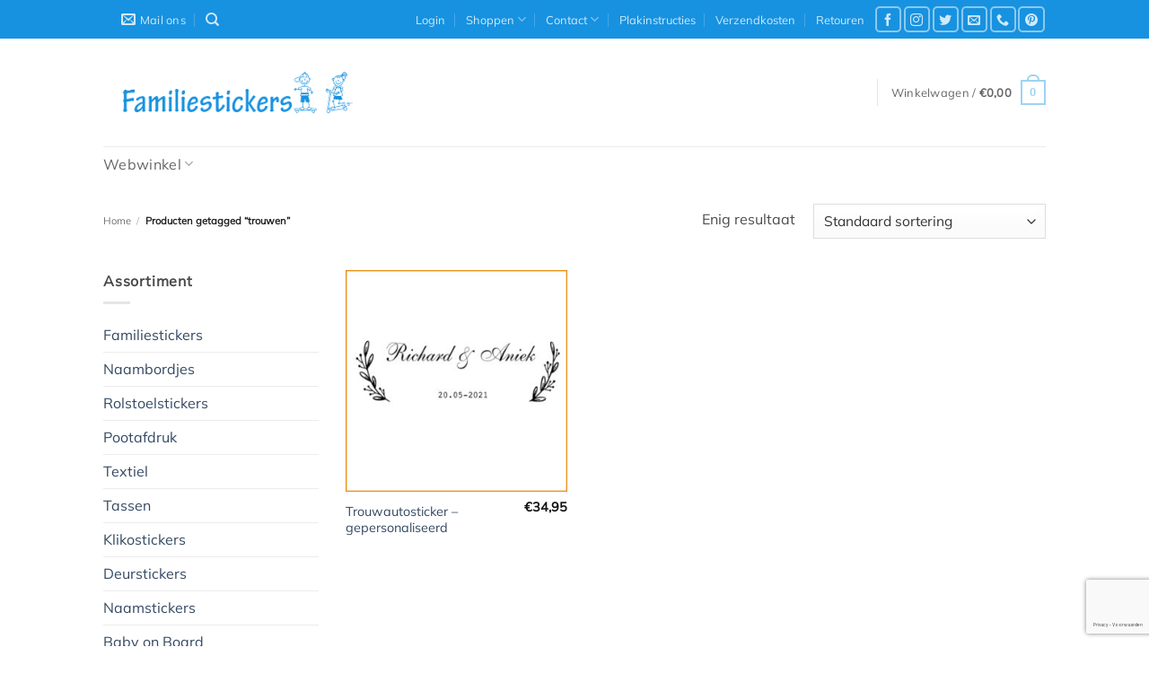

--- FILE ---
content_type: text/html; charset=utf-8
request_url: https://www.google.com/recaptcha/api2/anchor?ar=1&k=6LebcqkUAAAAAMnrGCddivCmS1XsxMQTJFnn0DHz&co=aHR0cHM6Ly93d3cuZmFtaWxpZXN0aWNrZXJzLm5sOjQ0Mw..&hl=nl&v=PoyoqOPhxBO7pBk68S4YbpHZ&size=invisible&anchor-ms=20000&execute-ms=30000&cb=uth5dan03abk
body_size: 48671
content:
<!DOCTYPE HTML><html dir="ltr" lang="nl"><head><meta http-equiv="Content-Type" content="text/html; charset=UTF-8">
<meta http-equiv="X-UA-Compatible" content="IE=edge">
<title>reCAPTCHA</title>
<style type="text/css">
/* cyrillic-ext */
@font-face {
  font-family: 'Roboto';
  font-style: normal;
  font-weight: 400;
  font-stretch: 100%;
  src: url(//fonts.gstatic.com/s/roboto/v48/KFO7CnqEu92Fr1ME7kSn66aGLdTylUAMa3GUBHMdazTgWw.woff2) format('woff2');
  unicode-range: U+0460-052F, U+1C80-1C8A, U+20B4, U+2DE0-2DFF, U+A640-A69F, U+FE2E-FE2F;
}
/* cyrillic */
@font-face {
  font-family: 'Roboto';
  font-style: normal;
  font-weight: 400;
  font-stretch: 100%;
  src: url(//fonts.gstatic.com/s/roboto/v48/KFO7CnqEu92Fr1ME7kSn66aGLdTylUAMa3iUBHMdazTgWw.woff2) format('woff2');
  unicode-range: U+0301, U+0400-045F, U+0490-0491, U+04B0-04B1, U+2116;
}
/* greek-ext */
@font-face {
  font-family: 'Roboto';
  font-style: normal;
  font-weight: 400;
  font-stretch: 100%;
  src: url(//fonts.gstatic.com/s/roboto/v48/KFO7CnqEu92Fr1ME7kSn66aGLdTylUAMa3CUBHMdazTgWw.woff2) format('woff2');
  unicode-range: U+1F00-1FFF;
}
/* greek */
@font-face {
  font-family: 'Roboto';
  font-style: normal;
  font-weight: 400;
  font-stretch: 100%;
  src: url(//fonts.gstatic.com/s/roboto/v48/KFO7CnqEu92Fr1ME7kSn66aGLdTylUAMa3-UBHMdazTgWw.woff2) format('woff2');
  unicode-range: U+0370-0377, U+037A-037F, U+0384-038A, U+038C, U+038E-03A1, U+03A3-03FF;
}
/* math */
@font-face {
  font-family: 'Roboto';
  font-style: normal;
  font-weight: 400;
  font-stretch: 100%;
  src: url(//fonts.gstatic.com/s/roboto/v48/KFO7CnqEu92Fr1ME7kSn66aGLdTylUAMawCUBHMdazTgWw.woff2) format('woff2');
  unicode-range: U+0302-0303, U+0305, U+0307-0308, U+0310, U+0312, U+0315, U+031A, U+0326-0327, U+032C, U+032F-0330, U+0332-0333, U+0338, U+033A, U+0346, U+034D, U+0391-03A1, U+03A3-03A9, U+03B1-03C9, U+03D1, U+03D5-03D6, U+03F0-03F1, U+03F4-03F5, U+2016-2017, U+2034-2038, U+203C, U+2040, U+2043, U+2047, U+2050, U+2057, U+205F, U+2070-2071, U+2074-208E, U+2090-209C, U+20D0-20DC, U+20E1, U+20E5-20EF, U+2100-2112, U+2114-2115, U+2117-2121, U+2123-214F, U+2190, U+2192, U+2194-21AE, U+21B0-21E5, U+21F1-21F2, U+21F4-2211, U+2213-2214, U+2216-22FF, U+2308-230B, U+2310, U+2319, U+231C-2321, U+2336-237A, U+237C, U+2395, U+239B-23B7, U+23D0, U+23DC-23E1, U+2474-2475, U+25AF, U+25B3, U+25B7, U+25BD, U+25C1, U+25CA, U+25CC, U+25FB, U+266D-266F, U+27C0-27FF, U+2900-2AFF, U+2B0E-2B11, U+2B30-2B4C, U+2BFE, U+3030, U+FF5B, U+FF5D, U+1D400-1D7FF, U+1EE00-1EEFF;
}
/* symbols */
@font-face {
  font-family: 'Roboto';
  font-style: normal;
  font-weight: 400;
  font-stretch: 100%;
  src: url(//fonts.gstatic.com/s/roboto/v48/KFO7CnqEu92Fr1ME7kSn66aGLdTylUAMaxKUBHMdazTgWw.woff2) format('woff2');
  unicode-range: U+0001-000C, U+000E-001F, U+007F-009F, U+20DD-20E0, U+20E2-20E4, U+2150-218F, U+2190, U+2192, U+2194-2199, U+21AF, U+21E6-21F0, U+21F3, U+2218-2219, U+2299, U+22C4-22C6, U+2300-243F, U+2440-244A, U+2460-24FF, U+25A0-27BF, U+2800-28FF, U+2921-2922, U+2981, U+29BF, U+29EB, U+2B00-2BFF, U+4DC0-4DFF, U+FFF9-FFFB, U+10140-1018E, U+10190-1019C, U+101A0, U+101D0-101FD, U+102E0-102FB, U+10E60-10E7E, U+1D2C0-1D2D3, U+1D2E0-1D37F, U+1F000-1F0FF, U+1F100-1F1AD, U+1F1E6-1F1FF, U+1F30D-1F30F, U+1F315, U+1F31C, U+1F31E, U+1F320-1F32C, U+1F336, U+1F378, U+1F37D, U+1F382, U+1F393-1F39F, U+1F3A7-1F3A8, U+1F3AC-1F3AF, U+1F3C2, U+1F3C4-1F3C6, U+1F3CA-1F3CE, U+1F3D4-1F3E0, U+1F3ED, U+1F3F1-1F3F3, U+1F3F5-1F3F7, U+1F408, U+1F415, U+1F41F, U+1F426, U+1F43F, U+1F441-1F442, U+1F444, U+1F446-1F449, U+1F44C-1F44E, U+1F453, U+1F46A, U+1F47D, U+1F4A3, U+1F4B0, U+1F4B3, U+1F4B9, U+1F4BB, U+1F4BF, U+1F4C8-1F4CB, U+1F4D6, U+1F4DA, U+1F4DF, U+1F4E3-1F4E6, U+1F4EA-1F4ED, U+1F4F7, U+1F4F9-1F4FB, U+1F4FD-1F4FE, U+1F503, U+1F507-1F50B, U+1F50D, U+1F512-1F513, U+1F53E-1F54A, U+1F54F-1F5FA, U+1F610, U+1F650-1F67F, U+1F687, U+1F68D, U+1F691, U+1F694, U+1F698, U+1F6AD, U+1F6B2, U+1F6B9-1F6BA, U+1F6BC, U+1F6C6-1F6CF, U+1F6D3-1F6D7, U+1F6E0-1F6EA, U+1F6F0-1F6F3, U+1F6F7-1F6FC, U+1F700-1F7FF, U+1F800-1F80B, U+1F810-1F847, U+1F850-1F859, U+1F860-1F887, U+1F890-1F8AD, U+1F8B0-1F8BB, U+1F8C0-1F8C1, U+1F900-1F90B, U+1F93B, U+1F946, U+1F984, U+1F996, U+1F9E9, U+1FA00-1FA6F, U+1FA70-1FA7C, U+1FA80-1FA89, U+1FA8F-1FAC6, U+1FACE-1FADC, U+1FADF-1FAE9, U+1FAF0-1FAF8, U+1FB00-1FBFF;
}
/* vietnamese */
@font-face {
  font-family: 'Roboto';
  font-style: normal;
  font-weight: 400;
  font-stretch: 100%;
  src: url(//fonts.gstatic.com/s/roboto/v48/KFO7CnqEu92Fr1ME7kSn66aGLdTylUAMa3OUBHMdazTgWw.woff2) format('woff2');
  unicode-range: U+0102-0103, U+0110-0111, U+0128-0129, U+0168-0169, U+01A0-01A1, U+01AF-01B0, U+0300-0301, U+0303-0304, U+0308-0309, U+0323, U+0329, U+1EA0-1EF9, U+20AB;
}
/* latin-ext */
@font-face {
  font-family: 'Roboto';
  font-style: normal;
  font-weight: 400;
  font-stretch: 100%;
  src: url(//fonts.gstatic.com/s/roboto/v48/KFO7CnqEu92Fr1ME7kSn66aGLdTylUAMa3KUBHMdazTgWw.woff2) format('woff2');
  unicode-range: U+0100-02BA, U+02BD-02C5, U+02C7-02CC, U+02CE-02D7, U+02DD-02FF, U+0304, U+0308, U+0329, U+1D00-1DBF, U+1E00-1E9F, U+1EF2-1EFF, U+2020, U+20A0-20AB, U+20AD-20C0, U+2113, U+2C60-2C7F, U+A720-A7FF;
}
/* latin */
@font-face {
  font-family: 'Roboto';
  font-style: normal;
  font-weight: 400;
  font-stretch: 100%;
  src: url(//fonts.gstatic.com/s/roboto/v48/KFO7CnqEu92Fr1ME7kSn66aGLdTylUAMa3yUBHMdazQ.woff2) format('woff2');
  unicode-range: U+0000-00FF, U+0131, U+0152-0153, U+02BB-02BC, U+02C6, U+02DA, U+02DC, U+0304, U+0308, U+0329, U+2000-206F, U+20AC, U+2122, U+2191, U+2193, U+2212, U+2215, U+FEFF, U+FFFD;
}
/* cyrillic-ext */
@font-face {
  font-family: 'Roboto';
  font-style: normal;
  font-weight: 500;
  font-stretch: 100%;
  src: url(//fonts.gstatic.com/s/roboto/v48/KFO7CnqEu92Fr1ME7kSn66aGLdTylUAMa3GUBHMdazTgWw.woff2) format('woff2');
  unicode-range: U+0460-052F, U+1C80-1C8A, U+20B4, U+2DE0-2DFF, U+A640-A69F, U+FE2E-FE2F;
}
/* cyrillic */
@font-face {
  font-family: 'Roboto';
  font-style: normal;
  font-weight: 500;
  font-stretch: 100%;
  src: url(//fonts.gstatic.com/s/roboto/v48/KFO7CnqEu92Fr1ME7kSn66aGLdTylUAMa3iUBHMdazTgWw.woff2) format('woff2');
  unicode-range: U+0301, U+0400-045F, U+0490-0491, U+04B0-04B1, U+2116;
}
/* greek-ext */
@font-face {
  font-family: 'Roboto';
  font-style: normal;
  font-weight: 500;
  font-stretch: 100%;
  src: url(//fonts.gstatic.com/s/roboto/v48/KFO7CnqEu92Fr1ME7kSn66aGLdTylUAMa3CUBHMdazTgWw.woff2) format('woff2');
  unicode-range: U+1F00-1FFF;
}
/* greek */
@font-face {
  font-family: 'Roboto';
  font-style: normal;
  font-weight: 500;
  font-stretch: 100%;
  src: url(//fonts.gstatic.com/s/roboto/v48/KFO7CnqEu92Fr1ME7kSn66aGLdTylUAMa3-UBHMdazTgWw.woff2) format('woff2');
  unicode-range: U+0370-0377, U+037A-037F, U+0384-038A, U+038C, U+038E-03A1, U+03A3-03FF;
}
/* math */
@font-face {
  font-family: 'Roboto';
  font-style: normal;
  font-weight: 500;
  font-stretch: 100%;
  src: url(//fonts.gstatic.com/s/roboto/v48/KFO7CnqEu92Fr1ME7kSn66aGLdTylUAMawCUBHMdazTgWw.woff2) format('woff2');
  unicode-range: U+0302-0303, U+0305, U+0307-0308, U+0310, U+0312, U+0315, U+031A, U+0326-0327, U+032C, U+032F-0330, U+0332-0333, U+0338, U+033A, U+0346, U+034D, U+0391-03A1, U+03A3-03A9, U+03B1-03C9, U+03D1, U+03D5-03D6, U+03F0-03F1, U+03F4-03F5, U+2016-2017, U+2034-2038, U+203C, U+2040, U+2043, U+2047, U+2050, U+2057, U+205F, U+2070-2071, U+2074-208E, U+2090-209C, U+20D0-20DC, U+20E1, U+20E5-20EF, U+2100-2112, U+2114-2115, U+2117-2121, U+2123-214F, U+2190, U+2192, U+2194-21AE, U+21B0-21E5, U+21F1-21F2, U+21F4-2211, U+2213-2214, U+2216-22FF, U+2308-230B, U+2310, U+2319, U+231C-2321, U+2336-237A, U+237C, U+2395, U+239B-23B7, U+23D0, U+23DC-23E1, U+2474-2475, U+25AF, U+25B3, U+25B7, U+25BD, U+25C1, U+25CA, U+25CC, U+25FB, U+266D-266F, U+27C0-27FF, U+2900-2AFF, U+2B0E-2B11, U+2B30-2B4C, U+2BFE, U+3030, U+FF5B, U+FF5D, U+1D400-1D7FF, U+1EE00-1EEFF;
}
/* symbols */
@font-face {
  font-family: 'Roboto';
  font-style: normal;
  font-weight: 500;
  font-stretch: 100%;
  src: url(//fonts.gstatic.com/s/roboto/v48/KFO7CnqEu92Fr1ME7kSn66aGLdTylUAMaxKUBHMdazTgWw.woff2) format('woff2');
  unicode-range: U+0001-000C, U+000E-001F, U+007F-009F, U+20DD-20E0, U+20E2-20E4, U+2150-218F, U+2190, U+2192, U+2194-2199, U+21AF, U+21E6-21F0, U+21F3, U+2218-2219, U+2299, U+22C4-22C6, U+2300-243F, U+2440-244A, U+2460-24FF, U+25A0-27BF, U+2800-28FF, U+2921-2922, U+2981, U+29BF, U+29EB, U+2B00-2BFF, U+4DC0-4DFF, U+FFF9-FFFB, U+10140-1018E, U+10190-1019C, U+101A0, U+101D0-101FD, U+102E0-102FB, U+10E60-10E7E, U+1D2C0-1D2D3, U+1D2E0-1D37F, U+1F000-1F0FF, U+1F100-1F1AD, U+1F1E6-1F1FF, U+1F30D-1F30F, U+1F315, U+1F31C, U+1F31E, U+1F320-1F32C, U+1F336, U+1F378, U+1F37D, U+1F382, U+1F393-1F39F, U+1F3A7-1F3A8, U+1F3AC-1F3AF, U+1F3C2, U+1F3C4-1F3C6, U+1F3CA-1F3CE, U+1F3D4-1F3E0, U+1F3ED, U+1F3F1-1F3F3, U+1F3F5-1F3F7, U+1F408, U+1F415, U+1F41F, U+1F426, U+1F43F, U+1F441-1F442, U+1F444, U+1F446-1F449, U+1F44C-1F44E, U+1F453, U+1F46A, U+1F47D, U+1F4A3, U+1F4B0, U+1F4B3, U+1F4B9, U+1F4BB, U+1F4BF, U+1F4C8-1F4CB, U+1F4D6, U+1F4DA, U+1F4DF, U+1F4E3-1F4E6, U+1F4EA-1F4ED, U+1F4F7, U+1F4F9-1F4FB, U+1F4FD-1F4FE, U+1F503, U+1F507-1F50B, U+1F50D, U+1F512-1F513, U+1F53E-1F54A, U+1F54F-1F5FA, U+1F610, U+1F650-1F67F, U+1F687, U+1F68D, U+1F691, U+1F694, U+1F698, U+1F6AD, U+1F6B2, U+1F6B9-1F6BA, U+1F6BC, U+1F6C6-1F6CF, U+1F6D3-1F6D7, U+1F6E0-1F6EA, U+1F6F0-1F6F3, U+1F6F7-1F6FC, U+1F700-1F7FF, U+1F800-1F80B, U+1F810-1F847, U+1F850-1F859, U+1F860-1F887, U+1F890-1F8AD, U+1F8B0-1F8BB, U+1F8C0-1F8C1, U+1F900-1F90B, U+1F93B, U+1F946, U+1F984, U+1F996, U+1F9E9, U+1FA00-1FA6F, U+1FA70-1FA7C, U+1FA80-1FA89, U+1FA8F-1FAC6, U+1FACE-1FADC, U+1FADF-1FAE9, U+1FAF0-1FAF8, U+1FB00-1FBFF;
}
/* vietnamese */
@font-face {
  font-family: 'Roboto';
  font-style: normal;
  font-weight: 500;
  font-stretch: 100%;
  src: url(//fonts.gstatic.com/s/roboto/v48/KFO7CnqEu92Fr1ME7kSn66aGLdTylUAMa3OUBHMdazTgWw.woff2) format('woff2');
  unicode-range: U+0102-0103, U+0110-0111, U+0128-0129, U+0168-0169, U+01A0-01A1, U+01AF-01B0, U+0300-0301, U+0303-0304, U+0308-0309, U+0323, U+0329, U+1EA0-1EF9, U+20AB;
}
/* latin-ext */
@font-face {
  font-family: 'Roboto';
  font-style: normal;
  font-weight: 500;
  font-stretch: 100%;
  src: url(//fonts.gstatic.com/s/roboto/v48/KFO7CnqEu92Fr1ME7kSn66aGLdTylUAMa3KUBHMdazTgWw.woff2) format('woff2');
  unicode-range: U+0100-02BA, U+02BD-02C5, U+02C7-02CC, U+02CE-02D7, U+02DD-02FF, U+0304, U+0308, U+0329, U+1D00-1DBF, U+1E00-1E9F, U+1EF2-1EFF, U+2020, U+20A0-20AB, U+20AD-20C0, U+2113, U+2C60-2C7F, U+A720-A7FF;
}
/* latin */
@font-face {
  font-family: 'Roboto';
  font-style: normal;
  font-weight: 500;
  font-stretch: 100%;
  src: url(//fonts.gstatic.com/s/roboto/v48/KFO7CnqEu92Fr1ME7kSn66aGLdTylUAMa3yUBHMdazQ.woff2) format('woff2');
  unicode-range: U+0000-00FF, U+0131, U+0152-0153, U+02BB-02BC, U+02C6, U+02DA, U+02DC, U+0304, U+0308, U+0329, U+2000-206F, U+20AC, U+2122, U+2191, U+2193, U+2212, U+2215, U+FEFF, U+FFFD;
}
/* cyrillic-ext */
@font-face {
  font-family: 'Roboto';
  font-style: normal;
  font-weight: 900;
  font-stretch: 100%;
  src: url(//fonts.gstatic.com/s/roboto/v48/KFO7CnqEu92Fr1ME7kSn66aGLdTylUAMa3GUBHMdazTgWw.woff2) format('woff2');
  unicode-range: U+0460-052F, U+1C80-1C8A, U+20B4, U+2DE0-2DFF, U+A640-A69F, U+FE2E-FE2F;
}
/* cyrillic */
@font-face {
  font-family: 'Roboto';
  font-style: normal;
  font-weight: 900;
  font-stretch: 100%;
  src: url(//fonts.gstatic.com/s/roboto/v48/KFO7CnqEu92Fr1ME7kSn66aGLdTylUAMa3iUBHMdazTgWw.woff2) format('woff2');
  unicode-range: U+0301, U+0400-045F, U+0490-0491, U+04B0-04B1, U+2116;
}
/* greek-ext */
@font-face {
  font-family: 'Roboto';
  font-style: normal;
  font-weight: 900;
  font-stretch: 100%;
  src: url(//fonts.gstatic.com/s/roboto/v48/KFO7CnqEu92Fr1ME7kSn66aGLdTylUAMa3CUBHMdazTgWw.woff2) format('woff2');
  unicode-range: U+1F00-1FFF;
}
/* greek */
@font-face {
  font-family: 'Roboto';
  font-style: normal;
  font-weight: 900;
  font-stretch: 100%;
  src: url(//fonts.gstatic.com/s/roboto/v48/KFO7CnqEu92Fr1ME7kSn66aGLdTylUAMa3-UBHMdazTgWw.woff2) format('woff2');
  unicode-range: U+0370-0377, U+037A-037F, U+0384-038A, U+038C, U+038E-03A1, U+03A3-03FF;
}
/* math */
@font-face {
  font-family: 'Roboto';
  font-style: normal;
  font-weight: 900;
  font-stretch: 100%;
  src: url(//fonts.gstatic.com/s/roboto/v48/KFO7CnqEu92Fr1ME7kSn66aGLdTylUAMawCUBHMdazTgWw.woff2) format('woff2');
  unicode-range: U+0302-0303, U+0305, U+0307-0308, U+0310, U+0312, U+0315, U+031A, U+0326-0327, U+032C, U+032F-0330, U+0332-0333, U+0338, U+033A, U+0346, U+034D, U+0391-03A1, U+03A3-03A9, U+03B1-03C9, U+03D1, U+03D5-03D6, U+03F0-03F1, U+03F4-03F5, U+2016-2017, U+2034-2038, U+203C, U+2040, U+2043, U+2047, U+2050, U+2057, U+205F, U+2070-2071, U+2074-208E, U+2090-209C, U+20D0-20DC, U+20E1, U+20E5-20EF, U+2100-2112, U+2114-2115, U+2117-2121, U+2123-214F, U+2190, U+2192, U+2194-21AE, U+21B0-21E5, U+21F1-21F2, U+21F4-2211, U+2213-2214, U+2216-22FF, U+2308-230B, U+2310, U+2319, U+231C-2321, U+2336-237A, U+237C, U+2395, U+239B-23B7, U+23D0, U+23DC-23E1, U+2474-2475, U+25AF, U+25B3, U+25B7, U+25BD, U+25C1, U+25CA, U+25CC, U+25FB, U+266D-266F, U+27C0-27FF, U+2900-2AFF, U+2B0E-2B11, U+2B30-2B4C, U+2BFE, U+3030, U+FF5B, U+FF5D, U+1D400-1D7FF, U+1EE00-1EEFF;
}
/* symbols */
@font-face {
  font-family: 'Roboto';
  font-style: normal;
  font-weight: 900;
  font-stretch: 100%;
  src: url(//fonts.gstatic.com/s/roboto/v48/KFO7CnqEu92Fr1ME7kSn66aGLdTylUAMaxKUBHMdazTgWw.woff2) format('woff2');
  unicode-range: U+0001-000C, U+000E-001F, U+007F-009F, U+20DD-20E0, U+20E2-20E4, U+2150-218F, U+2190, U+2192, U+2194-2199, U+21AF, U+21E6-21F0, U+21F3, U+2218-2219, U+2299, U+22C4-22C6, U+2300-243F, U+2440-244A, U+2460-24FF, U+25A0-27BF, U+2800-28FF, U+2921-2922, U+2981, U+29BF, U+29EB, U+2B00-2BFF, U+4DC0-4DFF, U+FFF9-FFFB, U+10140-1018E, U+10190-1019C, U+101A0, U+101D0-101FD, U+102E0-102FB, U+10E60-10E7E, U+1D2C0-1D2D3, U+1D2E0-1D37F, U+1F000-1F0FF, U+1F100-1F1AD, U+1F1E6-1F1FF, U+1F30D-1F30F, U+1F315, U+1F31C, U+1F31E, U+1F320-1F32C, U+1F336, U+1F378, U+1F37D, U+1F382, U+1F393-1F39F, U+1F3A7-1F3A8, U+1F3AC-1F3AF, U+1F3C2, U+1F3C4-1F3C6, U+1F3CA-1F3CE, U+1F3D4-1F3E0, U+1F3ED, U+1F3F1-1F3F3, U+1F3F5-1F3F7, U+1F408, U+1F415, U+1F41F, U+1F426, U+1F43F, U+1F441-1F442, U+1F444, U+1F446-1F449, U+1F44C-1F44E, U+1F453, U+1F46A, U+1F47D, U+1F4A3, U+1F4B0, U+1F4B3, U+1F4B9, U+1F4BB, U+1F4BF, U+1F4C8-1F4CB, U+1F4D6, U+1F4DA, U+1F4DF, U+1F4E3-1F4E6, U+1F4EA-1F4ED, U+1F4F7, U+1F4F9-1F4FB, U+1F4FD-1F4FE, U+1F503, U+1F507-1F50B, U+1F50D, U+1F512-1F513, U+1F53E-1F54A, U+1F54F-1F5FA, U+1F610, U+1F650-1F67F, U+1F687, U+1F68D, U+1F691, U+1F694, U+1F698, U+1F6AD, U+1F6B2, U+1F6B9-1F6BA, U+1F6BC, U+1F6C6-1F6CF, U+1F6D3-1F6D7, U+1F6E0-1F6EA, U+1F6F0-1F6F3, U+1F6F7-1F6FC, U+1F700-1F7FF, U+1F800-1F80B, U+1F810-1F847, U+1F850-1F859, U+1F860-1F887, U+1F890-1F8AD, U+1F8B0-1F8BB, U+1F8C0-1F8C1, U+1F900-1F90B, U+1F93B, U+1F946, U+1F984, U+1F996, U+1F9E9, U+1FA00-1FA6F, U+1FA70-1FA7C, U+1FA80-1FA89, U+1FA8F-1FAC6, U+1FACE-1FADC, U+1FADF-1FAE9, U+1FAF0-1FAF8, U+1FB00-1FBFF;
}
/* vietnamese */
@font-face {
  font-family: 'Roboto';
  font-style: normal;
  font-weight: 900;
  font-stretch: 100%;
  src: url(//fonts.gstatic.com/s/roboto/v48/KFO7CnqEu92Fr1ME7kSn66aGLdTylUAMa3OUBHMdazTgWw.woff2) format('woff2');
  unicode-range: U+0102-0103, U+0110-0111, U+0128-0129, U+0168-0169, U+01A0-01A1, U+01AF-01B0, U+0300-0301, U+0303-0304, U+0308-0309, U+0323, U+0329, U+1EA0-1EF9, U+20AB;
}
/* latin-ext */
@font-face {
  font-family: 'Roboto';
  font-style: normal;
  font-weight: 900;
  font-stretch: 100%;
  src: url(//fonts.gstatic.com/s/roboto/v48/KFO7CnqEu92Fr1ME7kSn66aGLdTylUAMa3KUBHMdazTgWw.woff2) format('woff2');
  unicode-range: U+0100-02BA, U+02BD-02C5, U+02C7-02CC, U+02CE-02D7, U+02DD-02FF, U+0304, U+0308, U+0329, U+1D00-1DBF, U+1E00-1E9F, U+1EF2-1EFF, U+2020, U+20A0-20AB, U+20AD-20C0, U+2113, U+2C60-2C7F, U+A720-A7FF;
}
/* latin */
@font-face {
  font-family: 'Roboto';
  font-style: normal;
  font-weight: 900;
  font-stretch: 100%;
  src: url(//fonts.gstatic.com/s/roboto/v48/KFO7CnqEu92Fr1ME7kSn66aGLdTylUAMa3yUBHMdazQ.woff2) format('woff2');
  unicode-range: U+0000-00FF, U+0131, U+0152-0153, U+02BB-02BC, U+02C6, U+02DA, U+02DC, U+0304, U+0308, U+0329, U+2000-206F, U+20AC, U+2122, U+2191, U+2193, U+2212, U+2215, U+FEFF, U+FFFD;
}

</style>
<link rel="stylesheet" type="text/css" href="https://www.gstatic.com/recaptcha/releases/PoyoqOPhxBO7pBk68S4YbpHZ/styles__ltr.css">
<script nonce="9QQ8K3vRsSNwSxQwLYPYTg" type="text/javascript">window['__recaptcha_api'] = 'https://www.google.com/recaptcha/api2/';</script>
<script type="text/javascript" src="https://www.gstatic.com/recaptcha/releases/PoyoqOPhxBO7pBk68S4YbpHZ/recaptcha__nl.js" nonce="9QQ8K3vRsSNwSxQwLYPYTg">
      
    </script></head>
<body><div id="rc-anchor-alert" class="rc-anchor-alert"></div>
<input type="hidden" id="recaptcha-token" value="[base64]">
<script type="text/javascript" nonce="9QQ8K3vRsSNwSxQwLYPYTg">
      recaptcha.anchor.Main.init("[\x22ainput\x22,[\x22bgdata\x22,\x22\x22,\[base64]/[base64]/[base64]/[base64]/[base64]/[base64]/[base64]/[base64]/[base64]/[base64]\\u003d\x22,\[base64]\\u003d\x22,\[base64]/[base64]/[base64]/[base64]/KhTCsng/wqIGw4PCjDTCpC3DoMK8w6sjwqnDokrCqcK7w4XCuArDm8KPTcObw6cRf1/CqcKxbRMiwqdHw67CmMKww4HDlcOoc8KcwrFjehzDrsKnTcKEQsOybMOVwo7CoTHCqsK2w6vCuXdKFlckw5BQUynCrcKhFVdBPHJuw5J1w4jDicOEDDvCt8O1E0LDjMOgw6HCvUbCpMKSYsKtYcK1wqdnwpQHw5fDmAHCulnChcKGw4lVWD5JBsKJwpzDsnfDu8KXKC/[base64]/FsKtTVnChnzDhQvDkh7DuDHDjcOmw4/DqDpPwrpEC8Oqwo/[base64]/DhCzDucOLwprDnsKqwpVEKyk6GlRtTW7CnA3DosO2w4/[base64]/DnsK9wrLDjiHCh8Kew5HDhl/DgMKcRxXCh8K0woHDhmrDtDPDmT4Pw5J9PcOwfsOBwrjCriHCocORw6dYEsKywpTCp8KyZkINwqjDv1/ClsKywohZwr89P8KzEcKOK8O5Wg0AwqR1LsKYwofCskLCtzBVwrDCv8KIJsO0w4wKS8KdaRQwwpVLwpwmXsKJN8KiXsOtfVZQwrzCksOKNmE8bHdUNl1wQEDDsVBcJ8OMVMOYwofDvcK2czZVcMObHiwmfcK9w7XDiAxuwrd7UTjCmRhRWHHDocOUw6/Dn8KJKCLCuVlqFhnCglXDocKIEEHCrXEXwpvCjcKCw7TDqBjDnWkmwpjCs8OTwoJmw53CpsKgbMO3DcKBw5zDjsKdFzBvEULCg8O1AMOuwpULIsKuJm/Du8O/[base64]/w4MLw7TDvsKmQRHCiU8awoA8wqLCmX1qwq9ZwpkKNEvDsllsJlsNw5XDm8OCS8K2P0jCq8OSwpl4w4zDo8O9IcKrwph/w7sxE24Xwq9vCQ/CqzXCgXjDqmrDixPDpWZcw7/CjjHDvsOyw4LCnAHDtsO/UQZwwqVQw48lwonDl8OETyBtwp8zwqp0W8K+eMOPecOHXHRrdsK7EQ3DicOxf8Oxczl1wpDDgsK1w6/CrcKhWEsnw4UeFBnDrljDlcO9FcOwwoDChzXDk8Onw7Z4w7M1w79TwrZqw7TCigZTw5oVLRQnwoHDpcKOw5vCp8KHwrzDnsKAw7g7fn4uZcOSw7cbTEJuEBBFKGTDusKHwqc0OsK9w6AJScKRBHnCjwTCqMKJw6DDv3khw4/ChA9RQcKwworDgXkiRsOjdiLCqcKgw5XDicOkBsOLdcKcwpHCixDDgh1OIBLDgcK4MsKOwrnCkE3DicKgw7VIw7TCrRbCo0/Dp8OAccOfw4M5esOVw7DDjsO8w6RkwoLDqkPCnwYxaj40FXc+YMOKdCDCjiDDssOrwqHDgcOpw713w6DCqj9LwqFBwqDDgcKQcDcEGsK4YcO/Q8OMwp3DmMOBw6TCn1zDiA5gCcO8FMKgSsKfFcO5w7DDmm8hwrXCjHpCwpw3w6smw5jDnsKgwp7DoFHCq2nDm8OENhLDhArCtsO2BXNWw6w1w5/DnMOfw6ZeGx/Cg8OwA0FTFEN5DcO8wrAHw79OPzYAw6hDwqPCocOFw4fDrcObwoh+TcKnw5BZw6LCucOUw4hDa8ONQSLDmMOAwrJHCcKzwrfCpsOgbMOEw5NYw6sLw4VowpvDj8Kaw6slw4jCgiXDkVoFw4/DpFrDqwVgUkrCu37DiMOkw7fCt3vCicK+w4/[base64]/[base64]/Ds8KCTQDCv3Jiw6vCqMKMacKLwr7CmU8ew6/DksKQVcKaHMKdw4NyMz3CnB0XekZIw4HCjgwGBsK8w4rChyTDrMOSwrYoPznCsG3Cq8KjwohsLldvwoUcSGrCqj/CqMO6Ah8Dw5fDpg5+Mn0ObB8eZxXDujRCw54tw5dQIcKEwohTcsOdfsKawothw5YIfBBVw4PDsEJAw7Z2HsObwoE8wp7DrWHCvDFbT8Oww4YSwplOWMKbwpfDlTXDvQ3DjcKGwrzDvHlPHGxCwq/CtCA1w7XCrzbChFbCnEIFwqVAV8Knw7IDw4R2w5I0RcKnw6fDnsKywp5DBn7DgcKvERMDXMKcT8OlAjnDhMOFM8K1FiZcVcKwZTnCvMOUw5rDucOkBjHDi8O5w6bChMKuPT0QwoHCiG/[base64]/DvcOqw43DiBtIwqIYwr7Cg8OBw6oswoDDncORT1M5wrRvUydawq3CqnRZcsO4w7TCgVNWZUzCrk1pwoHChl85w7fCqcOvWz9nX03DtTzCkho2aC1Qw41/woYiSsOFw4/Cv8KURlNewoJXUhLCmcOvwpkJwoxSwq/[base64]/Dl8K6DT5lw55/[base64]/CviPDncKxw51DwoAMwpvDvVjDiWE3wrXCnsKywrtuLsKODsOYWzHDtcKdLlwEwolPI1ANaU7CnsKZw7UnbFpBH8K1wrLDlFLDiMKIw6x+w45mwrnDt8KMHGkWRsKpBArCoRXDvsOLwrV9MCXDr8KEFjDDuMOyw40Rw6UvwpZSBH/DnsO0KcK1d8KCflZ3wpHDtRJXdgrDm3xELsK8Izh0wpPChsK0HS3Do8ODI8KIw5fChcOVB8O6wqcjw5XDjMK8MMOXworCnMKKWcKwL0TCsjjClwgcRsK8w6DDq8OHw6xJw5c+BMK6w61MAhrDmgZAF8O3I8KQVDcow6M0UsOKDcOgwq/Cn8K6w4RSSjjDr8OqwpzCu0rDpjvDlMK3NMKgwoXCl2zDl37CslrDgy1jwqwXZsKlw4/CpMODwpsfwqnDgMOydgJZw45IXMOfVU1fwqIGw6nDv1pCUVLCiC7DmcKow6RHIMOewrcew4cvw7fDsMKoKk15wrTCkUoUVMKyAsO/O8OVwqvDmGQufcOlwqvCusOtQVdCw4HCr8OIwrttRcOww6TCuBUFV1DDhQnDg8Oswo0Dw7LDq8OCwrDDjRPCr3XDpFPCl8Oewrlrwrl0RsKmw7FcaARua8K2HTRPN8KJw5FAw5XCm1DDiE/[base64]/DgwnDlcKHwojCtQB3wq5JwosPwphTw6gLBMOBBWHDkHDCvcOGAlzCsMKVwonCnsOxGS1sw6PCnTZURjXDvWDDoUoHwrxqw4zDtcKvA3NiwpEORsKmRxLDi1RKaMK3woXClyrDrcKUwpccRSvChEZrOSzCqhgcw5/CgHVWw7/[base64]/CgHwgIBNGMWDCmsOow5Mxwo5mw5wuAsKZf8K0w4ADwqooQmDDl8O5w7FLw6bCnTI3wpsCbsKxwp/DvcKgT8KAHVvDj8KKw6zDsQAlcXU3w5QBOMKQA8KwBATCmcOFw47Ci8ONWcOpc1QMGhR2wrHCkXs9w6TDrVnCh2IZwpnCjcOqw57DkznDrcKHBlMiSMKpw6rDrEdTw6XDkMKKwo3DvsK2UCrDiExHMTloJQvDqFjCvEXDsmAYwoUQwrvDosOCYGU/w5bCgcO3w5Qhe1fDs8OkYMOOFsKpQsK+wpB8OG46w4p6wrfDhkDDnMOdeMKSw67DicKTw5fCjRBWQn9cw4t1CMKVw64PJyDDtQPDssOsw5nDpMOlw5rCn8K8LHjDosK/wrHCsFfCu8KSOHnDoMOuwqPDqQ/Ck1Qww4o/[base64]/CgcOfZCxBw6rCh8OZTcOhw6XDhRLCiVnDjMKTw7LDusK7Jm/DsErCs2jDr8O5MsOcYkRgZ3UMwpPCrydNw73DvsOweMO2woDDnEV7wqJ1U8Kgw7gmDGhVIC3CpUnDgUJ1H8OCw6liEcOnwoA2ayXCkmkpw43DpMKTLcKEVcKUCcOcwpnCmMK4w6ZOwoRuXsO/cG/DpENzw53DoDHDq1Ipw4weQsOtwrpKwrzDlsK4wo5ecRgvwpnChMO6clXDksKuHMKewrZtwoEfI8OcRsOiMsKJwr8xWsOnUyzCoERcZhA0wofDlV46w7nDncKEMMOWQ8OJwprCo8O+OW/CiMOnWSdvw4fCj8OoKMKgJH/[base64]/DlWrCpwLCssKuwrU7AijCtcKdD8O2w6BDHybCpsKVGsKQwoDCj8Otd8OaHmJdEsOfJhdRwrnCqcKqTsOiw4o5e8KRP3d4eUJFwpp7cMK6w6DCiFXChj7Dv3cFwrvCoMOmw6DCucO8WcK5WDMMwrw+w6pIJcOWw6ZhAXBIw7xdZw0tG8Ogw6jCm8OEX8Orwo3DiSrDkB/[base64]/w4oaOU/Cpy/DrMKzHsOmw5fDjyhNQVfCoHjCl2fCtMOGS8KBw5jDvmPCh3DCo8KKTnw9N8OQJsKSMmAqJAd3woLCompCw7rDvMKLwr80w6PCocKHw5Y5F1k+JsONw7/DjUpgMMOTbh4BGik2w5E0IsKhwrDDlhpAfWdXFsOswoEVwoIQwq/[base64]/[base64]/[base64]/FUHCjToewpshEcKtw6zDtENpe3TDoD/DrEJ3wrDCqRQoQ8OQNj/CpEHCrzpYS23Do8Ovw7J/WcKLNMKqwpBhwrE+wqMFInlbwp7DisK6wonClVFLwoHDv1wNORt/K8OMw5XCu2TCqT41wrHDtxNXR156BMOmGWnClcKfwoLDuMKCaUXCoTFgCcK0wpIUWVLCl8KgwphJCmQcR8OZw63DsCnDl8O0wpVOVSbChGJwwrdPw75qH8OtDD/Dll/DvMKjwqNkw5ltBALDscKSTEbDhMOMw6vCucKbYStDDcKjwq/DhngVdko3wpAVBHTDo3DCgSEDUsO9w40mw7nCu1PDilvCoDDDtkvCji/DlMK8V8ONPwcQwoorEjV5w6AAw4wqL8KgHg4CbXZ/JjERwpbCvWTDkgjCscOnw6QtwosOw6nDiMKpw6t2YsOiwqrDicOvPA/CrmbCuMK1wpRiwqIFwocqLkPDtl1Jw55NQl3DosOfJMOYYHrCqjk6EcOuwrkGNkQ8AsKAw7vCsyAgwpPDksKGw43DmcO7HBhAOcKowqHCoMOxUT7CtcOMw4LCtgzCq8OdwpHCuMKRwrJrdB7DrMKCU8OaaT/CqcKtwpnCkXUCwr/[base64]/w6Ftwp7ChMOyb8O7cxfCn8Oiw6JQw5LDu8K6X8Osw63Dq8K+wq4zwqzCncO/Bk3CsG02wo/DsMOHZWdCc8OeWkfDmsKowp1Rw4jDusOmwpYxwprDtG5Tw7VLwqk+wqkNbz/CkUfCskPCjGrCtcOzRmjCrGRhYsKKUgbCnMO0w6YVDjEwYntzL8OTwrrCkcONMHrDgwgIRW9BI2XCuzIIRyxvGjsrUcKXE1DDt8OncMKkwrXDlsKAf2Q6QDvCj8ObfcKVw7TDsGDDv0PDv8OJwq/CnSRPEcKYwr3ClTbClHDChsK0wpjDgMKabEdqOE3Ds18TUT9GJsOEwrHCsUZBQmBGZAfCi8KpSMOXQsOZDcKcO8OhwplfLwfDpcK1AlbDkcKOw4gAF8Ofw5ZQwpvCk3ViwpzDrUwOMsOFXMO3LcOpalnCuX/Dmil9woDDpR3CsmM3F3rDocKwO8OgajHDvkVBM8K/wrdkcSLCowcIw7Fcw6rDm8O/wpx4X0fCmBHCvD8ow4fDgit4wr7DmEkzwqTCu3xKw7bCqh4DwpEpw5glwqcWwoxBw50/CcKYwpTDvm3CkcOcPsKWScKDwqzDiz0jVBcBcsKxw63CisO9LMKIwpViwr9bCVpAwqLCv28ew7XCsRxdw5LCm2sIw69vw5/DmAAwwpkcw6LCvsKGa1fDlQdIbMOYTcKNwqPDr8ONdR1bHcOXw5vCrSvDo8Kvw5HDkcOFd8KtNjUWbX4aw5zChihiw43Dt8KSwoZcwo04worCi3rCrsOhWMKpwqlVMREDD8OVw6kqwpvCmcO1w5B5LMOtG8O8X3/Dk8KRwrbDsj/CocKfVMOoZ8OSIRdKZj4Lwo9cw7VUw6jDpzzCtgYOJMOTaHLDjy8Nc8OMw4jCtmExwoLCpxk6RWrDmHfCgzZDw45uD8OKTS9uw68qCRV2worCgBPDh8Oow4JPMsO1KMOcHsKdw4g/GcKmw7/DusOYVcOdw6rCk8OhEgvDm8KWwqViPFjDrWnCulwJS8KhXn4Xw6DClW3CucOGE1LCrVUjw4JMwo3CmsKHwobDr8KfW3/CpFHCv8OTw63CjMOUSMOlw4ouw7bCrMKdJGM1bQNNLMKjwrLDmknDiEHDsh52wqZ/wrDClMO7VsKmQgTCr3AzYcK6wrrCt01efFsbw5fCvTpxw75ObzrCowXCh0JYKMKqw6/CnMKEw7w9X0HDpsOww53Ct8O9K8KPWsObasOiw77DpFbCvzzDr8O/S8KzKijDrBpSDsKLwpcfA8OuwogxHcKpwpZXwp5UTcOrwqDDosKmRBg0w7bDpsOwGjvDu1zCqMO2IxDDqBQZCFhyw4vCk3DCmhTDnzEBdw7DoBbCtGVNQBg2w6jDpsOweVzDr2x8OitEXsOMwqzDo1RKw4EHwqQrw5MPw6TCt8KVFiLDiMK5wrcbwp/DpVFXwqBhNEsfSxLCpXXCugMRw40SdcKuKjAsw6LCkcOXwrzDoiAYB8OYw619S0wrw7vDoMKxwq3CmcOHw4bCkcOcw77Du8KeSX5Wwq/CsRd5IU/DjMODBMO+w5HDlsKhw64Xw5XDv8Kpwp/Ch8OOInTCjQFJw73CkSjCsm/[base64]/FMKzw4fDtMO6wpHDiQLDh8KNwpHCp8K6azzCr1QHKcO9wr3Dl8OswocuP1siBz3Dqhdawr3DkEQPwoLDqcOpw6TDrMKbwqbDm2/Do8Knw73DpXDCrl3Co8KUSiJfwr1HQ2/Du8OFw67DqATDnR/[base64]/[base64]/wpHCoMKewq7DtA4Hwo1Kw55EOMOjwq3Cp8OywpvCvcKiXRMewqfCrMOpTjbDj8ODw4ADw7zDrcKpw78VQG/[base64]/DrMOWKzHCuMOowrllwpV0wrlHIcO/czZfKsOdW8O0BMOachfCsWgkw6zDnkYsw5BGwp4/w5TCi2cnK8O3wrLDnnQ3w7fDhmzCo8K5MFHDoMO7K2hcZFUlBcKQwp/DiVrCvMOkw7HDj2fDo8K3Z3DDgDRRw75Rw6x2w5/CicKew5dXP8KpHkrCrxfChUvCkxbCnwAGw6fDt8OVMgYbwrAlXMODw5MZfcOYGGAmH8KtK8OlQsKtwq3Ckk7Dt2U4DMKpHizDtcOdwr3Dh3Y7wq1JMMKlJcOZw7rDkkEow47DoC0Cw6/CrMOjwrHDrcOiwpDCplPDknV4w5/CiVHCjMKOJGYuw5vDqcKzCiTCsMODw7k2CgDDgnvCp8KbwqjDhEwnwrHCmEHCrMOvw6YZwq04w7DDjU5aGcK4w5PDlmY7SMOKa8KrP0rDhMK1FRPCsMKEwqkXwrgLMT3CisO6wrEDEcOlwoYPY8OJb8O2bMK1JXNBwow+wo8ZwobDuUfDqEzCmcO/wrTDssKnPMKPwrLCvhvDuMKcfcKDa1Q5Nz8aHsKXwpzDnwQDwqXDm0/ClBLDnzV1woPCssK+w6Vvb1A7w4HDiUfDjsKie0oWwroZUcKHw59rwo5vw6HCiVfClVQBw74Hw6hOw7jDkcOkw7TDkcKLw6o6B8K6w67CmX/CmsOOT37CuFfCqcOFMQ7CkMKqIFvDn8O1w4w2Vy9Hwo/CtUstVMKwcsOiwp/DoiXCi8KXBMOqwpXDlFRbJRTDhAPDgMKlw6xawp/Ci8O3wqTCqzvDgMKKwoDCthB0wqTCtBDDrcK/AxEYHBjDlMOhayfDqcORwqoVw5XCtmZXw5V+w4LCqxfCsMOWw4nCr8OHNMOPAMK9KsOlUsKAw5lSFcOUw77DmjJtDsOwbMKzTMOiasO+IVTDucKhwr8SAwPCsRnCiMOtw4nCl2QLwo0AwpbDtEbCgWN7wozDj8KLwrDDvH5jw6hNScOnFMOjwqgGd8KKLxgKwo7Cp1/DnMKiwohgD8KlIiQJwr4owrgUJDzDpnJEw5Mlw69Kw5bCoUDCpXFDw7XDiQk8OHvCiWwSwrnCiUjDmFvDjsKqAkI1w4vCny7DixbDrcKEwrPCjcOcw55+wphQNXjDsUVJw6LCosKgDsK+wr/CrcK8wrgLXsKcHsKhwrFXw7Yhczs3WxvDusKZw4/[base64]/Chx83DMK2wr1pw4rCncKcw500wo8iOcK3QUvDnzNmP8KBcy4kwp/CgsO+YsOIbmMvw7QFZcKxLMKUw4Rlw6XDrMOyUSs4w4sQwqPChCDCiMOiesOFRyXDi8ORwoVKw4Eiw6zCi2/Dqksvw7gaJjrCjmAlNsO9wp7Dvnsew7XCtcO9TkUiw63CqsO5w4vDo8OmSRJMwopYwq3CgwcVTT7DnBvCn8OqwqbCtRZMBsKAB8OWw5vDgnvCrQLCucKHCG0vw7FIFGvDhcOvVMOOw7HDrH/Cu8Knw7F/Tl5qw6HChMO1wrQxw7XDr3/DigvDiVsRw4bCq8KdwpXDqMKsw6rCgQADw7UtTMOAKWbCnQHDv1QpwqsGBEc2JMKywolJIkgSPCPCqEfCm8O7IcOHSz3CtBwSwoxfw6bCmhJow4waOirDgcKbw7Buw6fCvMK8e3sTwpPDtMKLw75GI8O7w7VFw67Dm8OswrAqw7ANw5/CosO/[base64]/ChsOjfcOSOQDCqMKgCMK3w6czeQIyRcKcBcOZw5TDvcKHw65xesKJbsOFw4BhwrnDmMK6MFTDllcawqVzJXVww6TCii7ChMOnWnYxwqEBEgjDpcOzwqXCi8OpwqzCqMKjwqvDtQkSwqXCvkXCvcKxw5YpegjDuMOqwp/CosOhwp5mwo7DjTA2V2rDpBXCoVowTSPDuiAPw5DChwgrQMOAL0wWc8KFwqTClcOZw47DuRwqZ8O4UcKTIsObw5kfdcKfHMKxwonDlELCisO+wqFwwqLCgWU3CXzCr8OxwolpGGcSw4l/w68uFsKWw4XCulUTw6AoMifDnMKbw5gSw7fDncKfWsKBRSdFKHhtUMOVw57CisKRXjhIw74Hw5zDjMOfw5Fpw5jCrCAsw6HCtCTCpBDCkMO/wpdRwrXDisOYwpMLwp/DssOxw7fDgcOUSsO7MW/[base64]/Ctk7Dg04zKyPDrMOsUFHCiA3Dq8KNHgTCnsKlw6XCu8K+I0d3AEp8OMOIw7UCGRXCgEMOw4/CnUALw49ww4vCs8OxOcOVw5zDo8KdDGjCtMO8BsKTwoh3wqjDgMKSLUzDrVgxw6rDoEsFQcKHSlxhw4/Cs8OYw7HDkMK0IHzCojEPMcOnA8KaTcOCw4BAIyzDmMOww5fDuMOAwrnCusKTw6cjPsKnwrXDs8OfVC/[base64]/Cj1fDoyIxRibCgsKse8OpaDAUwpBzJ8Osw7M7UXwDHsOCw7zCnsK+KiBRw6LDhcKJPmkKTsOVB8OKanrDi1cqwpLDucKPw4gPMVXCkcKlLsKpQGPCgQbDtMKMSihwMTzCtMKzwowKwqdRCsK3dcOBwoTDhsO2fXV/wr5zLcOGL8Kfw4jCi0JtMMKqwqpNHwk+DMOFw6LCnWvDgMOqw5nDscKVw5/[base64]/wqnCiQUHNcKIYMOlPznDggLCt8Oowo7CuMK8w6DCksOWW0NswpEkeQA3GcOFch/[base64]/[base64]/Cg3rCtQ3DuhLDrGnDrnbDvMORw59dIEjChDFVB8O5w4Q4wrbDt8KXwp5nw6E9C8OpE8KrwpptKsKQwqTCucKdw7A+w5Upw4Rjwp8SEsOxwqwQCCvChnEIw6fDlyjChcO3woQUFwHCoiRlwpRAwr4dGsKTdMO+woU6w5Zcw59Kwp9qUULDqgXChi/DuUMmw4/DscOrGcOWw4nDhsKnwo3DqMKtwq7DgMKaw5nDicOgPW54dWVvwo7CqwlvbsKfY8OFd8KHw4IXw73DpH9Owo0MwqtrwrxWP2YLw54sUVY/QMOGE8O0IDYiw6/DsMOFw5HDpgwxS8OpXjbCjMOmC8K/[base64]/wplpwrQ5L8KGQ8Kkw5EfQWXDr1bCpWnCuMO3eyVIZRoxw5LDqWlKIcKFwp5wwp8/w4jCjXLDvcOecMKCHMOTDcOmwqcbw50ZVG0gCGRNw4IOw7IOwqAcchDCksKbbcOEwot5w5DCtMOmw53CpGUXwrrCh8KNAsKmwqHCncK2BlvCvgTDr8KzwrHDtsK3YMOkHwnCtsKtwobCgyXCq8KsOxzCksOIemUjwrICw4fClDPDr0rDt8Ovw5w8N03DumzDssKgPMO/VcOtScOXSXPDt0I9wrRnTcO6QDR9dCBXwqrCv8OBC0rDscO5w4PDvMOEWFN/[base64]/wqpHwr3Cs8O7M8O9WMK+dSXDvMKLAsOmRMOCw7ojBS3Dr8O4CcKIeMK4wrVtMBxQwo7Dn1UFFMOUwpLDtsKEwrFew7HCkxpqXg4WccO+f8OGw6QVwqFiYsKzTFhzwonCmTDDg1XCn8KTw67CvMKBwpo/w7phMsO5w5/Cn8K+emHCuRhiwrLDq1Jew6NuCsO6SMK6GQYNwr0mV8OMwovCmcKnHsO+IsKUwo9EXkbClsKVD8KEXsKKMXYrwpJNw7o/S8OYwofCscOEwp1+FMK/[base64]/DjsOKwqpKwqRCwrY/[base64]/[base64]/CvVR2cwPDpcOsfsOywpbDu8O/w63CgMKlw4DCjAJ3woFaDcKZbcOdw7/CpGQbw6UNasKsbcOmw4vDgMOYwqF2OsKhwqM+D8KZQCt0w47ClcOjwq/DjgJgFE5mS8OwworCvDhcw58WU8Oww7hfQsKow5LDvGdKwrc4wqJhwph6wp/[base64]/CjMKhLjbCpzVJQ8Kiw5/Cs8KXCcOQJcOOcgjDqMOCw4TDuBXDgDllFcOywo3Di8O9w4ZJw64Kw5PCrHXDtg8uHcOcwqDDjsKDJhIibsK0w50OwrPDqnXDvMK/FWA6w6wQwo9sdcKaRC4SQcOcDsOEwqLCgEBiwplRw77DmHg5w58nw5nDgMOuccKDw4jDiwNOw4BnFxwdw4XDpsKBw6HDuMKHQXfCuVXDl8KxOzMQEiLDucODM8KFWQNUAAgWOX7DpsO/[base64]/[base64]/DmiFBw6c5w73DrcKvwrAIAirDs8OKwpjCpSJ1w4XCuMKIR8KHwoXDgSjCncK7wovCk8KLworDtcOywo3DjH/[base64]/CpsKvwosLeHvCvHDDhmjDoknDlsOSwqcMwojCgiYmPcOlSFjDvjdvQDfCjRTCpsOzw6vCgcKSwobDrhbDg38WdMK7wrzDlsOyP8KRw7V9w5HDvMKTwqsKwpEQw7UPIcKgw6wWbcOnwrBPw5NoScO0w4k2w6fCi01Hw5rCpMKwUVnDqiJ8NUHCrcK1MsKOw4/DrMO8w5IJHXHCp8OPw6vCrMO/SMOlIAfChndbwrxOw5bCr8OMwrTCnMKyBsKJw55Iw6M8wrbCrMKDblxeG34fwrJuw5gywq/[base64]/[base64]/LMOaEDXCuWHClUgsYl3Co8K3woFPw58QdsOYTGnCp8Omw53DusOIWkjDpcO1w51fw5RcElxMN8OafQBNwqjCo8OjbGsxYWZgXsKNZMKrRATCjxIofsK/[base64]/[base64]/Dmz/DvlPDkkHCpFzCr8Oww5HDtcOSXDhtwr8hwofDqU7ClMK6wpDCjh98CV3DosOAaHsYQMKsVRhUwqzCuyXCjcKpSW7DpcOAGMOWw47CtsO/w4vDn8KcwqbCiUZow7QvLcKGwpIDwpFVwqTCukPDoMOgdAbCisOocXzDq8KQcDhUE8OKDcKDwo7CoMOrw4PDml0JMFHDr8K7wr5lwpDDgHXCuMK2w7XDssOywrATw7/[base64]/[base64]/wqESwozCo0sWw7FRw6bDsFbChMOzFcOqw5zDkcKOesOWw54PQsKmwooSwrM6w4/DlcOcWX0qwqrCusO6woAIw7fCgArDh8KMHAnDriJFw6TCp8KDw7RBw71ERcKefTFkPGtHfcKLA8K6wrxtTkLDo8OUZkLCo8OuwojDs8K9w7IYEsKlK8OvUMO+YkxnwocqEn/Cr8KTw4Avw5kwSzVjw7/[base64]/[base64]/CqMO9ecKCWgxXw5l1ScOlwqAlQsKAwrw0w6PDhShfWcKEMlpOFMO6flLCr3jCoMObSFLDmzgBwpFKFBwlw5TDhiXDr1JYP2kcw73DvxBIwpVewqB6w5BIfsK7w7nDs0LCr8OLw5fDtcK0w5ZaIsKAwpQRw78ow55dfMOGO8Otw6zDhsKow6bDhX/Cg8Olw5PDvMKlw6ZdYTUqwrXCmRfDmMKPZWNdacOuVilhw4jDvcObw7zDuSZcwr8Yw5JfwpbDu8K4O20ww7TDp8OZdcO6w6FlCC/Ch8OvOCM/w415ZsKfw6LDgR3CokfCgMOKMV3DtMOzw4fCvsO8TFLDjMOmw6cqXhrCr8Ovwpx/[base64]/w4PDlBBgAQ5ma2vCrXbDnADDikbDul4daQsZSMK7HRvCqj7ClUvDkMKMw5zCrsOROsKrwrI4HMOdcsO1wr/CgXrCqxlbMMKkwoQZDlVeWSQuI8OFZkjDlsOVw4UXwoVVwrZrJjbCgQfCp8Ojw7TCmXMWwovCunhjw6fCiiDClD4wNmTDssKow4rDrsKywrx0wqzDtQ/[base64]/[base64]/DoxrCnVnCgMO/bMKtM1zDmsK9wprCgUB4w7zCs8OXw4PCmMO6WMK0em5SCMKGw6VnA2rCuFvCkW/DoMOmDwEOwpZXcTpmWcKgwqrCsMO0cn/CmTUhaCoHEk3DsH4uDgHDmFjCpxRUEG/CkcOFw7PDvMKew4TCk2c9w7DCvMK7wrsrGMO6csKuw7E2w41Rw5rDsMOawo5iI0FEXcK7dSA1w7hyw4FMWiYPSQzCjy/[base64]/[base64]/CrWjCp3JywoDDo8Orw6pIw5k2AcK4GsKdw4PCtBbCgXLDi1vCm8KzUsOTN8KfH8KKHMOBw55dwobDusKhw7jCvsKHw5fDrMOZES9wwrYkVMOWWGrDkMO2ZH/Dg04FCMK3H8KUVMKnw6N1wp87w5hRwqdYBn5dURvCkSAjw4bDo8O5TwDDiF/DhMOKw485wqjCh2TCrMObG8K6YTgzAcKWacKkMifDl2bDg35xSMKew5TDh8KIwp7DqQ7DrcOcw5LDqGjCuQFBw5A0w70xwoEyw7TDhcKIwpTDkcOvwr0xWnkEJX/[base64]/wrsoKsOZE8KkDsKPf8OBwp7ClkTCuMOXDDMYNHnCrcOySMK/TXM7ekMHw64Ow7VcbMOowpseahR9HMO/QMOMw5DDkiXCjMOKwo3CtRjDiyzDpcKfGcOzwoNJBsKDUcKuSg/Di8OIwpjCv2NHwqjDjcKGRxzDj8K2wo7ChjjDosKxaUUdw4tLBMO7wo5+w7/CrCfCgBERZsOHwqp6P8KxS1PCsjxvw7TCv8OMFcKMwrXCglvDvMO1Km7Cnj/[base64]/FMOVwq5Ow7bDtMKvSBHCoCjDisK1wrVfVQjDm8OCOgrChsOAT8KHZAZId8KowofDvsKoaHLDl8ODwrd0R1/DicOsLS/Dr8K4cgbCu8K7wo9rwrvDtGrCihoAw4ZjDMOYwpgcw5A/[base64]/DiMKUOUUawqPDtcKyw4HDnitUKcKqwqFSwqgZDcKVIcOFQMOqwoUDacKdC8OzEMKhwpvClcKQQxMXUj0qGgR/woplwrDDhsKMasObUyjDhcKWYV89WcODD8Okw5/CscKSMh5lw5HCgQ/DhV3Cg8OhwpzDhxhFw7YABjvCmjzCmcKDwqRlAA4lYDPCgULDpy/CgsKdLMKPw43ClmsAwpTClcKjbcKYCcOSwqQRF8OpPUQePsOyw4xZNQNZC8Ozw7cOD2lrw5bDvEU2w4/DsMKSNMOtSjrDlXg+Sl7Dpw1RXMOue8KJP8Ogw5bDj8KfIzF7AsKnZhPDqsK/[base64]/CgcKhBsKPIiFTw6bDoljChQ3Cq8OGw5jCiFYISsOwwr9WYMOOWS/Cpw3CpsKBwqgnwoLDmVDCvcKzZhEew7HDpMO7YcOpNMOuwoTDiW/[base64]/bsK1fnIaw7Yc\x22],null,[\x22conf\x22,null,\x226LebcqkUAAAAAMnrGCddivCmS1XsxMQTJFnn0DHz\x22,0,null,null,null,1,[21,125,63,73,95,87,41,43,42,83,102,105,109,121],[1017145,507],0,null,null,null,null,0,null,0,null,700,1,null,0,\[base64]/76lBhnEnQkZnOKMAhmv8xEZ\x22,0,0,null,null,1,null,0,0,null,null,null,0],\x22https://www.familiestickers.nl:443\x22,null,[3,1,1],null,null,null,1,3600,[\x22https://www.google.com/intl/nl/policies/privacy/\x22,\x22https://www.google.com/intl/nl/policies/terms/\x22],\x226Uo37l6dxXYmhFRQFrKqfr3nP88EIFDeXj9BFroy46E\\u003d\x22,1,0,null,1,1768747884259,0,0,[134,81,222,253,144],null,[144],\x22RC-P83ULOCMy1dhDA\x22,null,null,null,null,null,\x220dAFcWeA7KmeyVUdesTVbLAcnPrPPImBf9jTw5nDayFt8XQ_pZ-ZWRBXTi-GQR-i57LSXlKWfaKo1-PrRdK6EaG51Vfv4oYyXe5Q\x22,1768830684223]");
    </script></body></html>